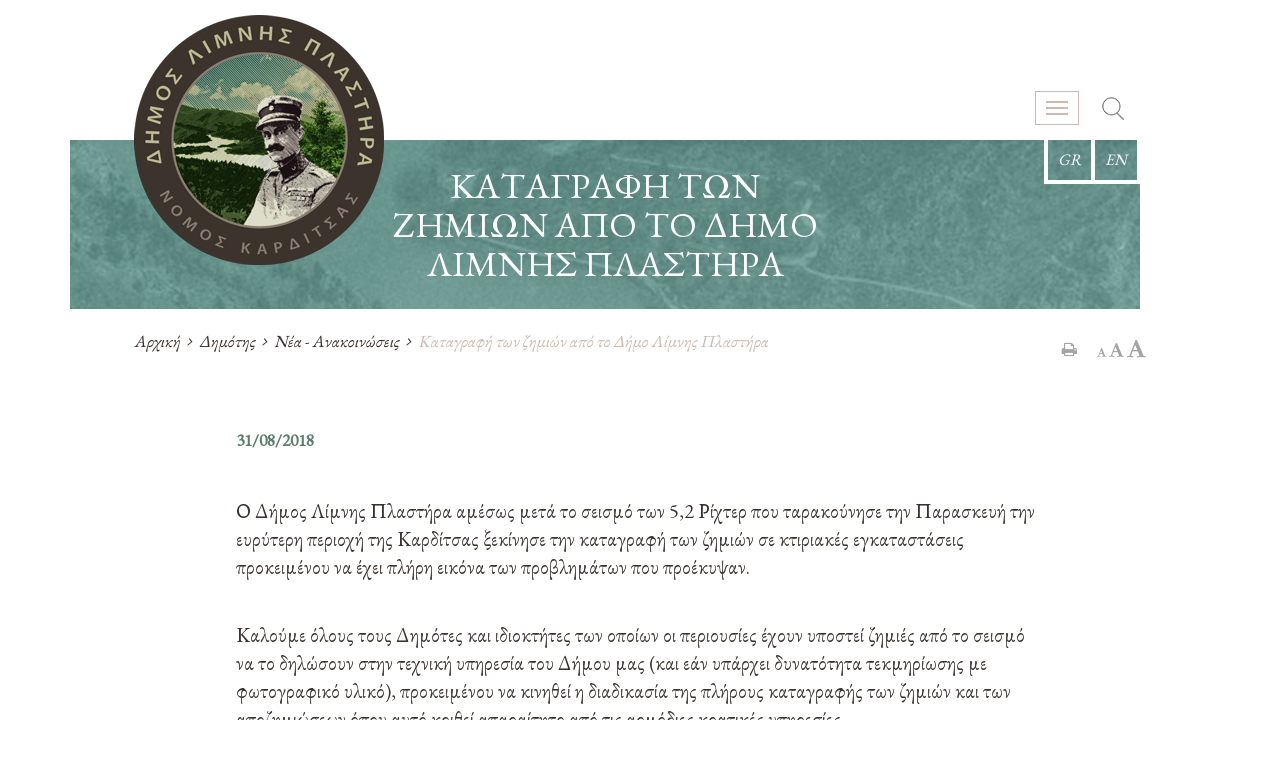

--- FILE ---
content_type: text/html; charset=UTF-8
request_url: https://plastiras-ota.gr/katagrafi-ton-zimion-apo-dimo-limnis-plastira/
body_size: 15532
content:


<!DOCTYPE html>
<html lang="el" class="no-js">
<head>
    <meta charset="UTF-8">
    <meta name="viewport" content="width=device-width, initial-scale=1, shrink-to-fit=no">
    <meta http-equiv="Cache-Control" content="no-cache, no-store, must-revalidate" />
    <meta http-equiv="Pragma" content="no-cache" />
    <meta http-equiv="Expires" content="0" />
    <link rel="profile" href="http://gmpg.org/xfn/11">
    <link rel="pingback" href="https://plastiras-ota.gr/xmlrpc.php">
	<link rel="icon" href="https://plastiras-ota.gr/wp-content/uploads/2017/08/favicon.png" type="image/x-icon" />
    
    <script>var baseUrl = "https://plastiras-ota.gr";</script>
    <!--[if lt IE 9]>
    <script src="https://plastiras-ota.gr/wp-content/themes/egritosTpl/js/html5.js"></script>
    <![endif]-->
    <script>(function(html){html.className = html.className.replace(/\bno-js\b/,'js')})(document.documentElement);</script>
<meta name='robots' content='index, follow, max-image-preview:large, max-snippet:-1, max-video-preview:-1' />
	<style>img:is([sizes="auto" i], [sizes^="auto," i]) { contain-intrinsic-size: 3000px 1500px }</style>
	<link rel="alternate" hreflang="el" href="https://plastiras-ota.gr/katagrafi-ton-zimion-apo-dimo-limnis-plastira/" />
<link rel="alternate" hreflang="x-default" href="https://plastiras-ota.gr/katagrafi-ton-zimion-apo-dimo-limnis-plastira/" />
<script id="cookieyes" type="text/javascript" src="https://cdn-cookieyes.com/client_data/f440a0f90edbcee5766da3e7/script.js"></script>
	<!-- This site is optimized with the Yoast SEO plugin v24.0 - https://yoast.com/wordpress/plugins/seo/ -->
	<title>Καταγραφή των ζημιών από το Δήμο Λίμνης Πλαστήρα | Δήμος Λίμνης Πλαστήρα</title>
	<meta name="description" content="Ο Δήμος Λίμνης Πλαστήρα αμέσως μετά το σεισμό των 5,2 Ρίχτερ που ταρακούνησε την Παρασκευή την ευρύτερη περιοχή της Καρδίτσας ξεκίνησε την καταγραφή των" />
	<link rel="canonical" href="https://plastiras-ota.gr/katagrafi-ton-zimion-apo-dimo-limnis-plastira/" />
	<meta property="og:locale" content="el_GR" />
	<meta property="og:type" content="article" />
	<meta property="og:title" content="Καταγραφή των ζημιών από το Δήμο Λίμνης Πλαστήρα | Δήμος Λίμνης Πλαστήρα" />
	<meta property="og:description" content="Ο Δήμος Λίμνης Πλαστήρα αμέσως μετά το σεισμό των 5,2 Ρίχτερ που ταρακούνησε την Παρασκευή την ευρύτερη περιοχή της Καρδίτσας ξεκίνησε την καταγραφή των" />
	<meta property="og:url" content="https://plastiras-ota.gr/katagrafi-ton-zimion-apo-dimo-limnis-plastira/" />
	<meta property="og:site_name" content="Δήμος Λίμνης Πλαστήρα" />
	<meta property="article:publisher" content="https://www.facebook.com/dlplastira/" />
	<meta property="article:published_time" content="2018-08-31T17:11:59+00:00" />
	<meta property="og:image" content="https://plastiras-ota.gr/wp-content/uploads/2017/10/plastira.jpg" />
	<meta property="og:image:width" content="800" />
	<meta property="og:image:height" content="378" />
	<meta property="og:image:type" content="image/jpeg" />
	<meta name="author" content="egrAdmin" />
	<meta name="twitter:card" content="summary_large_image" />
	<meta name="twitter:label1" content="Συντάχθηκε από" />
	<meta name="twitter:data1" content="egrAdmin" />
	<script type="application/ld+json" class="yoast-schema-graph">{"@context":"https://schema.org","@graph":[{"@type":"Article","@id":"https://plastiras-ota.gr/katagrafi-ton-zimion-apo-dimo-limnis-plastira/#article","isPartOf":{"@id":"https://plastiras-ota.gr/katagrafi-ton-zimion-apo-dimo-limnis-plastira/"},"author":{"name":"egrAdmin","@id":"https://plastiras-ota.gr/#/schema/person/4d8bda6a7cc8a3390d9fcc3727c6d2e6"},"headline":"Καταγραφή των ζημιών από το Δήμο Λίμνης Πλαστήρα","datePublished":"2018-08-31T17:11:59+00:00","dateModified":"2018-08-31T17:11:59+00:00","mainEntityOfPage":{"@id":"https://plastiras-ota.gr/katagrafi-ton-zimion-apo-dimo-limnis-plastira/"},"wordCount":6,"publisher":{"@id":"https://plastiras-ota.gr/#organization"},"articleSection":["Νέα - Ανακοινώσεις"],"inLanguage":"el"},{"@type":"WebPage","@id":"https://plastiras-ota.gr/katagrafi-ton-zimion-apo-dimo-limnis-plastira/","url":"https://plastiras-ota.gr/katagrafi-ton-zimion-apo-dimo-limnis-plastira/","name":"Καταγραφή των ζημιών από το Δήμο Λίμνης Πλαστήρα | Δήμος Λίμνης Πλαστήρα","isPartOf":{"@id":"https://plastiras-ota.gr/#website"},"datePublished":"2018-08-31T17:11:59+00:00","dateModified":"2018-08-31T17:11:59+00:00","description":"Ο Δήμος Λίμνης Πλαστήρα αμέσως μετά το σεισμό των 5,2 Ρίχτερ που ταρακούνησε την Παρασκευή την ευρύτερη περιοχή της Καρδίτσας ξεκίνησε την καταγραφή των","breadcrumb":{"@id":"https://plastiras-ota.gr/katagrafi-ton-zimion-apo-dimo-limnis-plastira/#breadcrumb"},"inLanguage":"el","potentialAction":[{"@type":"ReadAction","target":["https://plastiras-ota.gr/katagrafi-ton-zimion-apo-dimo-limnis-plastira/"]}]},{"@type":"BreadcrumbList","@id":"https://plastiras-ota.gr/katagrafi-ton-zimion-apo-dimo-limnis-plastira/#breadcrumb","itemListElement":[{"@type":"ListItem","position":1,"name":"Home","item":"https://plastiras-ota.gr/"},{"@type":"ListItem","position":2,"name":"Καταγραφή των ζημιών από το Δήμο Λίμνης Πλαστήρα"}]},{"@type":"WebSite","@id":"https://plastiras-ota.gr/#website","url":"https://plastiras-ota.gr/","name":"Δήμος Λίμνης Πλαστήρα","description":"","publisher":{"@id":"https://plastiras-ota.gr/#organization"},"potentialAction":[{"@type":"SearchAction","target":{"@type":"EntryPoint","urlTemplate":"https://plastiras-ota.gr/?s={search_term_string}"},"query-input":{"@type":"PropertyValueSpecification","valueRequired":true,"valueName":"search_term_string"}}],"inLanguage":"el"},{"@type":"Organization","@id":"https://plastiras-ota.gr/#organization","name":"Δήμος Λίμνης Πλαστήρα","url":"https://plastiras-ota.gr/","logo":{"@type":"ImageObject","inLanguage":"el","@id":"https://plastiras-ota.gr/#/schema/logo/image/","url":"https://plastiras-ota.gr/wp-content/uploads/2022/09/Lake-Plastiras-Municipality-Logo-768x768.jpg","contentUrl":"https://plastiras-ota.gr/wp-content/uploads/2022/09/Lake-Plastiras-Municipality-Logo-768x768.jpg","width":768,"height":768,"caption":"Δήμος Λίμνης Πλαστήρα"},"image":{"@id":"https://plastiras-ota.gr/#/schema/logo/image/"},"sameAs":["https://www.facebook.com/dlplastira/","https://www.instagram.com/dlplastira/","https://www.youtube.com/channel/UCE4hwn68SMa8-aMK4cizYew","https://el.wikipedia.org/wiki/Δήμος_Λίμνης_Πλαστήρα"]},{"@type":"Person","@id":"https://plastiras-ota.gr/#/schema/person/4d8bda6a7cc8a3390d9fcc3727c6d2e6","name":"egrAdmin","image":{"@type":"ImageObject","inLanguage":"el","@id":"https://plastiras-ota.gr/#/schema/person/image/","url":"https://secure.gravatar.com/avatar/68e1d4b914d56bf3cb455784f28aa6ac?s=96&d=mm&r=g","contentUrl":"https://secure.gravatar.com/avatar/68e1d4b914d56bf3cb455784f28aa6ac?s=96&d=mm&r=g","caption":"egrAdmin"},"url":"https://plastiras-ota.gr/author/egradmin/"}]}</script>
	<!-- / Yoast SEO plugin. -->


<link rel='dns-prefetch' href='//www.googletagmanager.com' />
<link rel='dns-prefetch' href='//fonts.googleapis.com' />
<link rel='stylesheet' id='wp-block-library-css' href='https://plastiras-ota.gr/wp-includes/css/dist/block-library/style.min.css?ver=b710d5d8bb2274a6f4bb50e006023010' type='text/css' media='all' />
<style id='classic-theme-styles-inline-css' type='text/css'>
/*! This file is auto-generated */
.wp-block-button__link{color:#fff;background-color:#32373c;border-radius:9999px;box-shadow:none;text-decoration:none;padding:calc(.667em + 2px) calc(1.333em + 2px);font-size:1.125em}.wp-block-file__button{background:#32373c;color:#fff;text-decoration:none}
</style>
<style id='global-styles-inline-css' type='text/css'>
:root{--wp--preset--aspect-ratio--square: 1;--wp--preset--aspect-ratio--4-3: 4/3;--wp--preset--aspect-ratio--3-4: 3/4;--wp--preset--aspect-ratio--3-2: 3/2;--wp--preset--aspect-ratio--2-3: 2/3;--wp--preset--aspect-ratio--16-9: 16/9;--wp--preset--aspect-ratio--9-16: 9/16;--wp--preset--color--black: #000000;--wp--preset--color--cyan-bluish-gray: #abb8c3;--wp--preset--color--white: #ffffff;--wp--preset--color--pale-pink: #f78da7;--wp--preset--color--vivid-red: #cf2e2e;--wp--preset--color--luminous-vivid-orange: #ff6900;--wp--preset--color--luminous-vivid-amber: #fcb900;--wp--preset--color--light-green-cyan: #7bdcb5;--wp--preset--color--vivid-green-cyan: #00d084;--wp--preset--color--pale-cyan-blue: #8ed1fc;--wp--preset--color--vivid-cyan-blue: #0693e3;--wp--preset--color--vivid-purple: #9b51e0;--wp--preset--gradient--vivid-cyan-blue-to-vivid-purple: linear-gradient(135deg,rgba(6,147,227,1) 0%,rgb(155,81,224) 100%);--wp--preset--gradient--light-green-cyan-to-vivid-green-cyan: linear-gradient(135deg,rgb(122,220,180) 0%,rgb(0,208,130) 100%);--wp--preset--gradient--luminous-vivid-amber-to-luminous-vivid-orange: linear-gradient(135deg,rgba(252,185,0,1) 0%,rgba(255,105,0,1) 100%);--wp--preset--gradient--luminous-vivid-orange-to-vivid-red: linear-gradient(135deg,rgba(255,105,0,1) 0%,rgb(207,46,46) 100%);--wp--preset--gradient--very-light-gray-to-cyan-bluish-gray: linear-gradient(135deg,rgb(238,238,238) 0%,rgb(169,184,195) 100%);--wp--preset--gradient--cool-to-warm-spectrum: linear-gradient(135deg,rgb(74,234,220) 0%,rgb(151,120,209) 20%,rgb(207,42,186) 40%,rgb(238,44,130) 60%,rgb(251,105,98) 80%,rgb(254,248,76) 100%);--wp--preset--gradient--blush-light-purple: linear-gradient(135deg,rgb(255,206,236) 0%,rgb(152,150,240) 100%);--wp--preset--gradient--blush-bordeaux: linear-gradient(135deg,rgb(254,205,165) 0%,rgb(254,45,45) 50%,rgb(107,0,62) 100%);--wp--preset--gradient--luminous-dusk: linear-gradient(135deg,rgb(255,203,112) 0%,rgb(199,81,192) 50%,rgb(65,88,208) 100%);--wp--preset--gradient--pale-ocean: linear-gradient(135deg,rgb(255,245,203) 0%,rgb(182,227,212) 50%,rgb(51,167,181) 100%);--wp--preset--gradient--electric-grass: linear-gradient(135deg,rgb(202,248,128) 0%,rgb(113,206,126) 100%);--wp--preset--gradient--midnight: linear-gradient(135deg,rgb(2,3,129) 0%,rgb(40,116,252) 100%);--wp--preset--font-size--small: 13px;--wp--preset--font-size--medium: 20px;--wp--preset--font-size--large: 36px;--wp--preset--font-size--x-large: 42px;--wp--preset--spacing--20: 0.44rem;--wp--preset--spacing--30: 0.67rem;--wp--preset--spacing--40: 1rem;--wp--preset--spacing--50: 1.5rem;--wp--preset--spacing--60: 2.25rem;--wp--preset--spacing--70: 3.38rem;--wp--preset--spacing--80: 5.06rem;--wp--preset--shadow--natural: 6px 6px 9px rgba(0, 0, 0, 0.2);--wp--preset--shadow--deep: 12px 12px 50px rgba(0, 0, 0, 0.4);--wp--preset--shadow--sharp: 6px 6px 0px rgba(0, 0, 0, 0.2);--wp--preset--shadow--outlined: 6px 6px 0px -3px rgba(255, 255, 255, 1), 6px 6px rgba(0, 0, 0, 1);--wp--preset--shadow--crisp: 6px 6px 0px rgba(0, 0, 0, 1);}:where(.is-layout-flex){gap: 0.5em;}:where(.is-layout-grid){gap: 0.5em;}body .is-layout-flex{display: flex;}.is-layout-flex{flex-wrap: wrap;align-items: center;}.is-layout-flex > :is(*, div){margin: 0;}body .is-layout-grid{display: grid;}.is-layout-grid > :is(*, div){margin: 0;}:where(.wp-block-columns.is-layout-flex){gap: 2em;}:where(.wp-block-columns.is-layout-grid){gap: 2em;}:where(.wp-block-post-template.is-layout-flex){gap: 1.25em;}:where(.wp-block-post-template.is-layout-grid){gap: 1.25em;}.has-black-color{color: var(--wp--preset--color--black) !important;}.has-cyan-bluish-gray-color{color: var(--wp--preset--color--cyan-bluish-gray) !important;}.has-white-color{color: var(--wp--preset--color--white) !important;}.has-pale-pink-color{color: var(--wp--preset--color--pale-pink) !important;}.has-vivid-red-color{color: var(--wp--preset--color--vivid-red) !important;}.has-luminous-vivid-orange-color{color: var(--wp--preset--color--luminous-vivid-orange) !important;}.has-luminous-vivid-amber-color{color: var(--wp--preset--color--luminous-vivid-amber) !important;}.has-light-green-cyan-color{color: var(--wp--preset--color--light-green-cyan) !important;}.has-vivid-green-cyan-color{color: var(--wp--preset--color--vivid-green-cyan) !important;}.has-pale-cyan-blue-color{color: var(--wp--preset--color--pale-cyan-blue) !important;}.has-vivid-cyan-blue-color{color: var(--wp--preset--color--vivid-cyan-blue) !important;}.has-vivid-purple-color{color: var(--wp--preset--color--vivid-purple) !important;}.has-black-background-color{background-color: var(--wp--preset--color--black) !important;}.has-cyan-bluish-gray-background-color{background-color: var(--wp--preset--color--cyan-bluish-gray) !important;}.has-white-background-color{background-color: var(--wp--preset--color--white) !important;}.has-pale-pink-background-color{background-color: var(--wp--preset--color--pale-pink) !important;}.has-vivid-red-background-color{background-color: var(--wp--preset--color--vivid-red) !important;}.has-luminous-vivid-orange-background-color{background-color: var(--wp--preset--color--luminous-vivid-orange) !important;}.has-luminous-vivid-amber-background-color{background-color: var(--wp--preset--color--luminous-vivid-amber) !important;}.has-light-green-cyan-background-color{background-color: var(--wp--preset--color--light-green-cyan) !important;}.has-vivid-green-cyan-background-color{background-color: var(--wp--preset--color--vivid-green-cyan) !important;}.has-pale-cyan-blue-background-color{background-color: var(--wp--preset--color--pale-cyan-blue) !important;}.has-vivid-cyan-blue-background-color{background-color: var(--wp--preset--color--vivid-cyan-blue) !important;}.has-vivid-purple-background-color{background-color: var(--wp--preset--color--vivid-purple) !important;}.has-black-border-color{border-color: var(--wp--preset--color--black) !important;}.has-cyan-bluish-gray-border-color{border-color: var(--wp--preset--color--cyan-bluish-gray) !important;}.has-white-border-color{border-color: var(--wp--preset--color--white) !important;}.has-pale-pink-border-color{border-color: var(--wp--preset--color--pale-pink) !important;}.has-vivid-red-border-color{border-color: var(--wp--preset--color--vivid-red) !important;}.has-luminous-vivid-orange-border-color{border-color: var(--wp--preset--color--luminous-vivid-orange) !important;}.has-luminous-vivid-amber-border-color{border-color: var(--wp--preset--color--luminous-vivid-amber) !important;}.has-light-green-cyan-border-color{border-color: var(--wp--preset--color--light-green-cyan) !important;}.has-vivid-green-cyan-border-color{border-color: var(--wp--preset--color--vivid-green-cyan) !important;}.has-pale-cyan-blue-border-color{border-color: var(--wp--preset--color--pale-cyan-blue) !important;}.has-vivid-cyan-blue-border-color{border-color: var(--wp--preset--color--vivid-cyan-blue) !important;}.has-vivid-purple-border-color{border-color: var(--wp--preset--color--vivid-purple) !important;}.has-vivid-cyan-blue-to-vivid-purple-gradient-background{background: var(--wp--preset--gradient--vivid-cyan-blue-to-vivid-purple) !important;}.has-light-green-cyan-to-vivid-green-cyan-gradient-background{background: var(--wp--preset--gradient--light-green-cyan-to-vivid-green-cyan) !important;}.has-luminous-vivid-amber-to-luminous-vivid-orange-gradient-background{background: var(--wp--preset--gradient--luminous-vivid-amber-to-luminous-vivid-orange) !important;}.has-luminous-vivid-orange-to-vivid-red-gradient-background{background: var(--wp--preset--gradient--luminous-vivid-orange-to-vivid-red) !important;}.has-very-light-gray-to-cyan-bluish-gray-gradient-background{background: var(--wp--preset--gradient--very-light-gray-to-cyan-bluish-gray) !important;}.has-cool-to-warm-spectrum-gradient-background{background: var(--wp--preset--gradient--cool-to-warm-spectrum) !important;}.has-blush-light-purple-gradient-background{background: var(--wp--preset--gradient--blush-light-purple) !important;}.has-blush-bordeaux-gradient-background{background: var(--wp--preset--gradient--blush-bordeaux) !important;}.has-luminous-dusk-gradient-background{background: var(--wp--preset--gradient--luminous-dusk) !important;}.has-pale-ocean-gradient-background{background: var(--wp--preset--gradient--pale-ocean) !important;}.has-electric-grass-gradient-background{background: var(--wp--preset--gradient--electric-grass) !important;}.has-midnight-gradient-background{background: var(--wp--preset--gradient--midnight) !important;}.has-small-font-size{font-size: var(--wp--preset--font-size--small) !important;}.has-medium-font-size{font-size: var(--wp--preset--font-size--medium) !important;}.has-large-font-size{font-size: var(--wp--preset--font-size--large) !important;}.has-x-large-font-size{font-size: var(--wp--preset--font-size--x-large) !important;}
:where(.wp-block-post-template.is-layout-flex){gap: 1.25em;}:where(.wp-block-post-template.is-layout-grid){gap: 1.25em;}
:where(.wp-block-columns.is-layout-flex){gap: 2em;}:where(.wp-block-columns.is-layout-grid){gap: 2em;}
:root :where(.wp-block-pullquote){font-size: 1.5em;line-height: 1.6;}
</style>
<link rel='stylesheet' id='contact-form-7-css' href='https://plastiras-ota.gr/wp-content/plugins/contact-form-7/includes/css/styles.css?ver=6.0.1' type='text/css' media='all' />
<link rel='stylesheet' id='wbg-selectize-css' href='https://plastiras-ota.gr/wp-content/plugins/wp-books-gallery/assets/css/selectize.bootstrap3.min.css?ver=4.6.8' type='text/css' media='' />
<link rel='stylesheet' id='wbg-font-awesome-css' href='https://plastiras-ota.gr/wp-content/plugins/wp-books-gallery/assets/css/fontawesome/css/all.min.css?ver=4.6.8' type='text/css' media='' />
<link rel='stylesheet' id='wbg-front-css' href='https://plastiras-ota.gr/wp-content/plugins/wp-books-gallery/assets/css/wbg-front.css?ver=4.6.8' type='text/css' media='' />
<link rel='stylesheet' id='yop-public-css' href='https://plastiras-ota.gr/wp-content/plugins/yop-poll/public/assets/css/yop-poll-public-6.5.35.css?ver=b710d5d8bb2274a6f4bb50e006023010' type='text/css' media='all' />
<link rel='stylesheet' id='style-all.min-css' href='https://plastiras-ota.gr/wp-content/themes/egritosTpl/css/style-all.min.css?v&#038;ver=b710d5d8bb2274a6f4bb50e006023010' type='text/css' media='all' />
<link rel='stylesheet' id='wpb-google-fonts-css' href='https://fonts.googleapis.com/css?family=EB+Garamond&#038;display=swap&#038;ver=b710d5d8bb2274a6f4bb50e006023010' type='text/css' media='all' />
<link rel='stylesheet' id='tablepress-default-css' href='https://plastiras-ota.gr/wp-content/plugins/tablepress/css/build/default.css?ver=3.0.1' type='text/css' media='all' />
<script type="text/javascript" src="https://plastiras-ota.gr/wp-includes/js/jquery/jquery.min.js?ver=3.7.1" id="jquery-core-js"></script>
<script type="text/javascript" src="https://plastiras-ota.gr/wp-includes/js/jquery/jquery-migrate.min.js?ver=3.4.1" id="jquery-migrate-js"></script>
<script type="text/javascript" id="yop-public-js-extra">
/* <![CDATA[ */
var objectL10n = {"yopPollParams":{"urlParams":{"ajax":"https:\/\/plastiras-ota.gr\/wp-admin\/admin-ajax.php","wpLogin":"https:\/\/plastiras-ota.gr\/pl4st1rasl0gin\/?redirect_to=https%3A%2F%2Fplastiras-ota.gr%2Fwp-admin%2Fadmin-ajax.php%3Faction%3Dyop_poll_record_wordpress_vote"},"apiParams":{"reCaptcha":{"siteKey":""},"reCaptchaV2Invisible":{"siteKey":""},"reCaptchaV3":{"siteKey":""},"hCaptcha":{"siteKey":""}},"captchaParams":{"imgPath":"https:\/\/plastiras-ota.gr\/wp-content\/plugins\/yop-poll\/public\/assets\/img\/","url":"https:\/\/plastiras-ota.gr\/wp-content\/plugins\/yop-poll\/app.php","accessibilityAlt":"Sound icon","accessibilityTitle":"Accessibility option: listen to a question and answer it!","accessibilityDescription":"Type below the <strong>answer<\/strong> to what you hear. Numbers or words:","explanation":"Click or touch the <strong>ANSWER<\/strong>","refreshAlt":"Refresh\/reload icon","refreshTitle":"Refresh\/reload: get new images and accessibility option!"},"voteParams":{"invalidPoll":"Invalid Poll","noAnswersSelected":"No answer selected","minAnswersRequired":"At least {min_answers_allowed} answer(s) required","maxAnswersRequired":"A max of {max_answers_allowed} answer(s) accepted","noAnswerForOther":"No other answer entered","noValueForCustomField":"{custom_field_name} is required","tooManyCharsForCustomField":"Text for {custom_field_name} is too long","consentNotChecked":"You must agree to our terms and conditions","noCaptchaSelected":"Captcha is required","thankYou":"Thank you for your vote"},"resultsParams":{"singleVote":"vote","multipleVotes":"votes","singleAnswer":"answer","multipleAnswers":"answers"}}};
/* ]]> */
</script>
<script type="text/javascript" src="https://plastiras-ota.gr/wp-content/plugins/yop-poll/public/assets/js/yop-poll-public-6.5.35.min.js?ver=b710d5d8bb2274a6f4bb50e006023010" id="yop-public-js"></script>
<script type="text/javascript" src="https://plastiras-ota.gr/wp-content/themes/egritosTpl/js/jquery-2.1.4.min.js?ver=2.1.4" id="jquery-2.1.4.min-js"></script>
<script type="text/javascript" src="https://plastiras-ota.gr/wp-content/themes/egritosTpl/js/egritos-all.js" id="egritos-all-js"></script>

<!-- Google tag (gtag.js) snippet added by Site Kit -->
<!-- Google Analytics snippet added by Site Kit -->
<script type="text/javascript" src="https://www.googletagmanager.com/gtag/js?id=GT-PL95XB3" id="google_gtagjs-js" async></script>
<script type="text/javascript" id="google_gtagjs-js-after">
/* <![CDATA[ */
window.dataLayer = window.dataLayer || [];function gtag(){dataLayer.push(arguments);}
gtag("set","linker",{"domains":["plastiras-ota.gr"]});
gtag("js", new Date());
gtag("set", "developer_id.dZTNiMT", true);
gtag("config", "GT-PL95XB3");
/* ]]> */
</script>
<link rel="https://api.w.org/" href="https://plastiras-ota.gr/wp-json/" /><link rel="alternate" title="JSON" type="application/json" href="https://plastiras-ota.gr/wp-json/wp/v2/posts/7054" /><link rel="EditURI" type="application/rsd+xml" title="RSD" href="https://plastiras-ota.gr/xmlrpc.php?rsd" />

<link rel='shortlink' href='https://plastiras-ota.gr/?p=7054' />
<link rel="alternate" title="oEmbed (JSON)" type="application/json+oembed" href="https://plastiras-ota.gr/wp-json/oembed/1.0/embed?url=https%3A%2F%2Fplastiras-ota.gr%2Fkatagrafi-ton-zimion-apo-dimo-limnis-plastira%2F" />
<link rel="alternate" title="oEmbed (XML)" type="text/xml+oembed" href="https://plastiras-ota.gr/wp-json/oembed/1.0/embed?url=https%3A%2F%2Fplastiras-ota.gr%2Fkatagrafi-ton-zimion-apo-dimo-limnis-plastira%2F&#038;format=xml" />
<meta name="generator" content="WPML ver:4.6.8 stt:1,13;" />
<meta name="generator" content="Site Kit by Google 1.170.0" /><link rel="icon" href="https://plastiras-ota.gr/wp-content/uploads/2022/10/cropped-Lake-Plastiras-Municipality-Logo_512x512-1-32x32.png" sizes="32x32" />
<link rel="icon" href="https://plastiras-ota.gr/wp-content/uploads/2022/10/cropped-Lake-Plastiras-Municipality-Logo_512x512-1-192x192.png" sizes="192x192" />
<link rel="apple-touch-icon" href="https://plastiras-ota.gr/wp-content/uploads/2022/10/cropped-Lake-Plastiras-Municipality-Logo_512x512-1-180x180.png" />
<meta name="msapplication-TileImage" content="https://plastiras-ota.gr/wp-content/uploads/2022/10/cropped-Lake-Plastiras-Municipality-Logo_512x512-1-270x270.png" />
	
	
	<!--<script src="/finance/js/libs/oidc-client.min.js"></script>
	<script src="/finance/js/egritos.finance.configuration.js"></script>-->
</head>


<body class="post-template-default single single-post postid-7054 single-format-standard el ">
                            <!-- Show header original only in episkeptes and stuff -->
        <header class="header clearfix">
                    <div class="headerRow">                             
                <div class="menuCont">
                    <nav class="navbar navbar-default">
                        <div class="container-fluid">
                            <div class="navbar-header">
                                <button type="button" class="navbar-toggle" data-toggle="collapse" data-target="#mainMenu">
                                    <span class="icon-bar"></span>
                                    <span class="icon-bar"></span>
                                    <span class="icon-bar"></span> 
                                </button>
                            </div>
                            <div class="collapse navbar-collapse" id="mainMenu">
                                <ul id="menu-main-menu" class="main-menu nav navbar-nav"><li id="menu-item-7" class="menu-item menu-item-type-custom menu-item-object-custom menu-item-has-children menu-item-7 dropdown"><a title="Ο Δήμος" href="#" data-toggle="dropdown" class="dropdown-toggle">Ο Δήμος <span class="caret"></span></a>
<ul role="menu" class=" dropdown-menu">
	<li id="menu-item-323" class="menu-item menu-item-type-post_type menu-item-object-page menu-item-323"><a title="Γενικά" href="https://plastiras-ota.gr/o-dimos/genika/">Γενικά</a></li>
	<li id="menu-item-18" class="menu-item menu-item-type-custom menu-item-object-custom menu-item-has-children menu-item-18 dropdown"><a title="Δημοτική Αρχή" href="#">Δημοτική Αρχή</a>
	<ul role="menu" class=" dropdown-menu">
		<li id="menu-item-324" class="menu-item menu-item-type-post_type menu-item-object-page menu-item-324"><a title="Δήμαρχος" href="https://plastiras-ota.gr/o-dimos/dimarchos/">Δήμαρχος</a></li>
		<li id="menu-item-325" class="menu-item menu-item-type-taxonomy menu-item-object-cat-person menu-item-325"><a title="Αντιδήμαρχοι" href="https://plastiras-ota.gr/cat-person/antidimarchi/">Αντιδήμαρχοι</a></li>
		<li id="menu-item-1393" class="menu-item menu-item-type-post_type menu-item-object-page menu-item-1393"><a title="Δημοτικό Συμβούλιο" href="https://plastiras-ota.gr/o-dimos/dimotiko-symvoulio/">Δημοτικό Συμβούλιο</a></li>
		<li id="menu-item-1394" class="menu-item menu-item-type-post_type menu-item-object-page menu-item-1394"><a title="Δημοτική Επιτροπή" href="https://plastiras-ota.gr/o-dimos/epitropes-ektelestiki-ke-ikonomiki/">Δημοτική Επιτροπή</a></li>
		<li id="menu-item-1395" class="menu-item menu-item-type-post_type menu-item-object-page menu-item-1395"><a title="Τοπικά Συμβούλια, Εκπρόσωποι" href="https://plastiras-ota.gr/o-dimos/topika-symvoulia-ekprosopi/">Τοπικά Συμβούλια, Εκπρόσωποι</a></li>
	</ul>
</li>
	<li id="menu-item-19" class="menu-item menu-item-type-custom menu-item-object-custom menu-item-has-children menu-item-19 dropdown"><a title="Δημοτικές Ενότητες" href="#">Δημοτικές Ενότητες</a>
	<ul role="menu" class=" dropdown-menu">
		<li id="menu-item-326" class="menu-item menu-item-type-post_type menu-item-object-page menu-item-326"><a title="Δημοτική Ενότητα Πλαστήρα" href="https://plastiras-ota.gr/o-dimos/dimotiki-enotita-plastira/">Δημοτική Ενότητα Πλαστήρα</a></li>
		<li id="menu-item-327" class="menu-item menu-item-type-post_type menu-item-object-page menu-item-327"><a title="Δημοτική Ενότητα Νεβρόπολης Αγράφων" href="https://plastiras-ota.gr/o-dimos/dimotiki-enotita-nevropolis-agrafon/">Δημοτική Ενότητα Νεβρόπολης Αγράφων</a></li>
	</ul>
</li>
	<li id="menu-item-20" class="menu-item menu-item-type-custom menu-item-object-custom menu-item-20"><a title="Υπηρεσίες" href="/service/">Υπηρεσίες</a></li>
	<li id="menu-item-13155" class="menu-item menu-item-type-post_type menu-item-object-page menu-item-13155"><a title="Κέντρο Κοινότητας" href="https://plastiras-ota.gr/kentro-kinotitas/">Κέντρο Κοινότητας</a></li>
	<li id="menu-item-7837" class="menu-item menu-item-type-custom menu-item-object-custom menu-item-has-children menu-item-7837 dropdown"><a title="Διάλογος" href="#">Διάλογος</a>
	<ul role="menu" class=" dropdown-menu">
		<li id="menu-item-7832" class="menu-item menu-item-type-post_type_archive menu-item-object-debate menu-item-7832"><a title="Διαβουλεύσεις" href="https://plastiras-ota.gr/debate/">Διαβουλεύσεις</a></li>
		<li id="menu-item-7836" class="menu-item menu-item-type-post_type menu-item-object-page menu-item-7836"><a title="Δημοσκοπήσεις" href="https://plastiras-ota.gr/polls-archive/">Δημοσκοπήσεις</a></li>
	</ul>
</li>
	<li id="menu-item-913" class="menu-item menu-item-type-post_type_archive menu-item-object-lentity menu-item-913"><a title="Νομικά Πρόσωπα" href="https://plastiras-ota.gr/lentity/">Νομικά Πρόσωπα</a></li>
	<li id="menu-item-551" class="menu-item menu-item-type-custom menu-item-object-custom menu-item-551"><a title="Αποφάσεις" href="/decision/">Αποφάσεις</a></li>
</ul>
</li>
<li id="menu-item-8" class="menu-item menu-item-type-custom menu-item-object-custom menu-item-has-children menu-item-8 dropdown"><a title="Η Λίμνη" href="#" data-toggle="dropdown" class="dropdown-toggle">Η Λίμνη <span class="caret"></span></a>
<ul role="menu" class=" dropdown-menu">
	<li id="menu-item-328" class="menu-item menu-item-type-post_type menu-item-object-page menu-item-328"><a title="Γενικά" href="https://plastiras-ota.gr/i-limni/genika-2/">Γενικά</a></li>
	<li id="menu-item-329" class="menu-item menu-item-type-post_type menu-item-object-page menu-item-329"><a title="Φυσικό Περιβάλλον" href="https://plastiras-ota.gr/i-limni/fysiko-perivallon/">Φυσικό Περιβάλλον</a></li>
	<li id="menu-item-330" class="menu-item menu-item-type-post_type menu-item-object-page menu-item-330"><a title="Η Ιστορία της Λίμνης" href="https://plastiras-ota.gr/i-limni/istoria-tis-limnis/">Η Ιστορία της Λίμνης</a></li>
</ul>
</li>
<li id="menu-item-9" class="menu-item menu-item-type-custom menu-item-object-custom menu-item-has-children menu-item-9 dropdown"><a title="Πολιτισμός" href="#" data-toggle="dropdown" class="dropdown-toggle">Πολιτισμός <span class="caret"></span></a>
<ul role="menu" class=" dropdown-menu">
	<li id="menu-item-331" class="menu-item menu-item-type-custom menu-item-object-custom menu-item-has-children menu-item-331 dropdown"><a title="Ιστορικά Δεδομένα" href="#">Ιστορικά Δεδομένα</a>
	<ul role="menu" class=" dropdown-menu">
		<li id="menu-item-467" class="menu-item menu-item-type-post_type menu-item-object-page menu-item-467"><a title="Δόλοπες – Άγραφα έως σήμερα" href="https://plastiras-ota.gr/politismos/istorika-dedomena/dolopes-agrafa-eos-simera/">Δόλοπες – Άγραφα έως σήμερα</a></li>
		<li id="menu-item-469" class="menu-item menu-item-type-post_type menu-item-object-page menu-item-469"><a title="Συνθήκη Ταμασίου (10 Μαΐου 1525)" href="https://plastiras-ota.gr/politismos/istorika-dedomena/synthiki-tamasiou-10-maiou-1525/">Συνθήκη Ταμασίου (10 Μαΐου 1525)</a></li>
		<li id="menu-item-470" class="menu-item menu-item-type-post_type menu-item-object-page menu-item-470"><a title="Το Αντάρτικο Αεροδρόμιο" href="https://plastiras-ota.gr/politismos/istorika-dedomena/to-antartiko-aerodromio/">Το Αντάρτικο Αεροδρόμιο</a></li>
		<li id="menu-item-468" class="menu-item menu-item-type-post_type menu-item-object-page menu-item-468"><a title="Νεβρόπολη" href="https://plastiras-ota.gr/politismos/istorika-dedomena/nevropoli/">Νεβρόπολη</a></li>
	</ul>
</li>
	<li id="menu-item-471" class="menu-item menu-item-type-custom menu-item-object-custom menu-item-has-children menu-item-471 dropdown"><a title="Σημαντικές Προσωπικότητες" href="#">Σημαντικές Προσωπικότητες</a>
	<ul role="menu" class=" dropdown-menu">
		<li id="menu-item-473" class="menu-item menu-item-type-post_type menu-item-object-page menu-item-473"><a title="Νικόλαος Πλαστήρας" href="https://plastiras-ota.gr/politismos/simantikes-prosopikotites/nikolaos-plastiras/">Νικόλαος Πλαστήρας</a></li>
		<li id="menu-item-474" class="menu-item menu-item-type-post_type menu-item-object-page menu-item-474"><a title="Ο Άγιος Σεραφείμ" href="https://plastiras-ota.gr/politismos/simantikes-prosopikotites/o-agios-serafim/">Ο Άγιος Σεραφείμ</a></li>
		<li id="menu-item-465" class="menu-item menu-item-type-post_type menu-item-object-page menu-item-465"><a title="Αντώνης Σαμαράκης" href="https://plastiras-ota.gr/politismos/simantikes-prosopikotites/antonis-samarakis/">Αντώνης Σαμαράκης</a></li>
		<li id="menu-item-472" class="menu-item menu-item-type-post_type menu-item-object-page menu-item-472"><a title="Δημήτρης Γιολδάσης" href="https://plastiras-ota.gr/politismos/simantikes-prosopikotites/dimitris-gioldasis/">Δημήτρης Γιολδάσης</a></li>
	</ul>
</li>
	<li id="menu-item-334" class="menu-item menu-item-type-post_type menu-item-object-page menu-item-334"><a title="Έθιμα" href="https://plastiras-ota.gr/politismos/ethima/">Έθιμα</a></li>
	<li id="menu-item-1342" class="menu-item menu-item-type-post_type_archive menu-item-object-event menu-item-1342"><a title="Εκδηλώσεις" href="https://plastiras-ota.gr/event/">Εκδηλώσεις</a></li>
</ul>
</li>
<li id="menu-item-10" class="menu-item menu-item-type-custom menu-item-object-custom menu-item-has-children menu-item-10 dropdown"><a title="Τουρισμός" href="#" data-toggle="dropdown" class="dropdown-toggle">Τουρισμός <span class="caret"></span></a>
<ul role="menu" class=" dropdown-menu">
	<li id="menu-item-765" class="menu-item menu-item-type-taxonomy menu-item-object-cat-building menu-item-765"><a title="Αξιοθέατα" href="https://plastiras-ota.gr/cat-building/axiotheata/">Αξιοθέατα</a></li>
	<li id="menu-item-766" class="menu-item menu-item-type-taxonomy menu-item-object-cat-building menu-item-766"><a title="Αρχαιολογικοί Χώροι" href="https://plastiras-ota.gr/cat-building/archeologikoi-xoroi/">Αρχαιολογικοί Χώροι</a></li>
	<li id="menu-item-767" class="menu-item menu-item-type-taxonomy menu-item-object-cat-building menu-item-767"><a title="Διαμονή" href="https://plastiras-ota.gr/cat-building/diamoni/">Διαμονή</a></li>
	<li id="menu-item-768" class="menu-item menu-item-type-taxonomy menu-item-object-cat-building menu-item-768"><a title="Διατροφή" href="https://plastiras-ota.gr/cat-building/diatrofi/">Διατροφή</a></li>
	<li id="menu-item-769" class="menu-item menu-item-type-taxonomy menu-item-object-cat-building menu-item-769"><a title="Δραστηριότητες" href="https://plastiras-ota.gr/cat-building/drastiriotites/">Δραστηριότητες</a></li>
	<li id="menu-item-770" class="menu-item menu-item-type-taxonomy menu-item-object-cat-building menu-item-770"><a title="Μοναστήρια - Εκκλησίες" href="https://plastiras-ota.gr/cat-building/monastiria-ekklisies/">Μοναστήρια &#8211; Εκκλησίες</a></li>
	<li id="menu-item-771" class="menu-item menu-item-type-taxonomy menu-item-object-cat-building menu-item-771"><a title="Μουσεία - Λαογραφικές Αίθουσες" href="https://plastiras-ota.gr/cat-building/mouseia-laografikes-aithouses/">Μουσεία &#8211; Λαογραφικές Αίθουσες</a></li>
	<li id="menu-item-6058" class="menu-item menu-item-type-taxonomy menu-item-object-cat-building menu-item-6058"><a title="Φαρμακεία" href="https://plastiras-ota.gr/cat-building/farmakeia/">Φαρμακεία</a></li>
</ul>
</li>
<li id="menu-item-10510" class="menu-item menu-item-type-custom menu-item-object-custom menu-item-has-children menu-item-10510 dropdown"><a title="Ψηφιακή Βιβλιοθήκη" href="#" data-toggle="dropdown" class="dropdown-toggle">Ψηφιακή Βιβλιοθήκη <span class="caret"></span></a>
<ul role="menu" class=" dropdown-menu">
	<li id="menu-item-10539" class="menu-item menu-item-type-custom menu-item-object-custom menu-item-10539"><a title="Ιστόρηση" href="https://plastiras-ota.gr/digital-books-museum/?wbg_category_s=Ιστόρηση">Ιστόρηση</a></li>
	<li id="menu-item-10535" class="menu-item menu-item-type-custom menu-item-object-custom menu-item-has-children menu-item-10535 dropdown"><a title="Βιβλιοθήκη" href="https://plastiras-ota.gr/digital-books-museum/?wbg_category_s=Βιβλιοθήκη">Βιβλιοθήκη</a>
	<ul role="menu" class=" dropdown-menu">
		<li id="menu-item-10550" class="menu-item menu-item-type-custom menu-item-object-custom menu-item-10550"><a title="Γενική Βιβλιοθήκη" href="https://plastiras-ota.gr/book-category/geniki-vivliothiki">Γενική Βιβλιοθήκη</a></li>
		<li id="menu-item-10537" class="menu-item menu-item-type-custom menu-item-object-custom menu-item-10537"><a title="Βιβλία Δήμου" href="https://plastiras-ota.gr/digital-books-museum/?wbg_category_s=Βιβλία+Δήμου">Βιβλία Δήμου</a></li>
		<li id="menu-item-10538" class="menu-item menu-item-type-custom menu-item-object-custom menu-item-10538"><a title="Πρακτικά Δήμου" href="https://plastiras-ota.gr/digital-books-museum/?wbg_category_s=Πρακτικά+Δήμου">Πρακτικά Δήμου</a></li>
	</ul>
</li>
	<li id="menu-item-10534" class="menu-item menu-item-type-custom menu-item-object-custom menu-item-has-children menu-item-10534 dropdown"><a title="Έντυπα - Εφημερίδες" href="https://plastiras-ota.gr/digital-books-museum/?wbg_category_s=Έντυπα">Έντυπα &#8211; Εφημερίδες</a>
	<ul role="menu" class=" dropdown-menu">
		<li id="menu-item-10540" class="menu-item menu-item-type-custom menu-item-object-custom menu-item-has-children menu-item-10540 dropdown"><a title="Βουνεσιώτικη Φωνή" href="https://plastiras-ota.gr/digital-books-museum/?wbg_category_s=Βουνεσιώτικη+Φωνή">Βουνεσιώτικη Φωνή</a>
		<ul role="menu" class=" dropdown-menu">
			<li id="menu-item-16367" class="menu-item menu-item-type-custom menu-item-object-custom menu-item-16367"><a title="Φύλλα 1 έως 20" href="https://plastiras-ota.gr/book-category/vounesiotiki-filla_1-20">Φύλλα 1 έως 20</a></li>
			<li id="menu-item-16368" class="menu-item menu-item-type-custom menu-item-object-custom menu-item-16368"><a title="Φύλλα 21 έως 40" href="https://plastiras-ota.gr/book-category/vounesiotiki-filla_21-40">Φύλλα 21 έως 40</a></li>
			<li id="menu-item-16369" class="menu-item menu-item-type-custom menu-item-object-custom menu-item-16369"><a title="Φύλλα 41 έως 49" href="https://plastiras-ota.gr/book-category/vounesiotiki-filla_41-49">Φύλλα 41 έως 49</a></li>
		</ul>
</li>
		<li id="menu-item-16667" class="menu-item menu-item-type-post_type menu-item-object-page menu-item-16667"><a title="Μορφοβουνιώτικη Φωνή" href="https://plastiras-ota.gr/morfovouniotiki-foni-fylla-efimeridas/">Μορφοβουνιώτικη Φωνή</a></li>
		<li id="menu-item-10542" class="menu-item menu-item-type-custom menu-item-object-custom menu-item-10542"><a title="Μέγδοβας Νεοχωρίου" href="https://plastiras-ota.gr/megdovas-fylla-efimeridas">Μέγδοβας Νεοχωρίου</a></li>
		<li id="menu-item-12676" class="menu-item menu-item-type-custom menu-item-object-custom menu-item-12676"><a title="Νεβρόπολη Μεσενικόλα" href="https://plastiras-ota.gr/nevropoli-fylla-efim/">Νεβρόπολη Μεσενικόλα</a></li>
		<li id="menu-item-10545" class="menu-item menu-item-type-custom menu-item-object-custom menu-item-10545"><a title="Η Κερασιά μας" href="https://plastiras-ota.gr/digital-books-museum/?wbg_category_s=H+Κερασιά+μας">Η Κερασιά μας</a></li>
		<li id="menu-item-10543" class="menu-item menu-item-type-custom menu-item-object-custom menu-item-10543"><a title="Η Φωνή του Λαμπερού" href="https://plastiras-ota.gr/digital-books-museum/?wbg_category_s=Η+Φωνή+του+Λαμπερού">Η Φωνή του Λαμπερού</a></li>
		<li id="menu-item-15687" class="menu-item menu-item-type-post_type menu-item-object-page menu-item-15687"><a title="Η Φωνή της Φυλακτής" href="https://plastiras-ota.gr/i-foni-tis-fylaktis-fylla-efimeridas/">Η Φωνή της Φυλακτής</a></li>
		<li id="menu-item-10546" class="menu-item menu-item-type-custom menu-item-object-custom menu-item-has-children menu-item-10546 dropdown"><a title="Νέα Φωνή Φυλακτής" href="https://plastiras-ota.gr/digital-books-museum/?wbg_category_s=Νέα+Φωνή+Φυλακτής">Νέα Φωνή Φυλακτής</a>
		<ul role="menu" class=" dropdown-menu">
			<li id="menu-item-15414" class="menu-item menu-item-type-custom menu-item-object-custom menu-item-15414"><a title="Φύλλα 1 έως 20" href="https://plastiras-ota.gr/book-category/nea-foni-fylaktis-filla_1-20">Φύλλα 1 έως 20</a></li>
			<li id="menu-item-15506" class="menu-item menu-item-type-custom menu-item-object-custom menu-item-15506"><a title="Φύλλα 21 έως 30" href="https://plastiras-ota.gr/book-category/nea-foni-fylaktis-filla_21-30">Φύλλα 21 έως 30</a></li>
		</ul>
</li>
		<li id="menu-item-10697" class="menu-item menu-item-type-custom menu-item-object-custom menu-item-10697"><a title="Συνάντηση Ποιητών" href="https://plastiras-ota.gr/digital-books-museum/?wbg_category_s=Συνάντηση+Ποιητών+στη+Λίμνη+Πλαστήρα">Συνάντηση Ποιητών</a></li>
	</ul>
</li>
	<li id="menu-item-10536" class="menu-item menu-item-type-custom menu-item-object-custom menu-item-has-children menu-item-10536 dropdown"><a title="Αρχειακό Υλικό" href="https://plastiras-ota.gr/digital-books-museum/?wbg_category_s=Αρχειακό+Υλικό">Αρχειακό Υλικό</a>
	<ul role="menu" class=" dropdown-menu">
		<li id="menu-item-10547" class="menu-item menu-item-type-custom menu-item-object-custom menu-item-10547"><a title="Αρχείο Π. Νάνου" href="https://plastiras-ota.gr/digital-books-museum/?wbg_category_s=Αρχείο+Π.+Νάνου">Αρχείο Π. Νάνου</a></li>
		<li id="menu-item-14770" class="menu-item menu-item-type-post_type menu-item-object-page menu-item-14770"><a title="Βιβλιοθήκη Ν. Βαρδιάμπαση" href="https://plastiras-ota.gr/digital-books-museum/vivliothiki-n-vardiabasi/">Βιβλιοθήκη Ν. Βαρδιάμπαση</a></li>
		<li id="menu-item-10549" class="menu-item menu-item-type-custom menu-item-object-custom menu-item-10549"><a title="Βιβλιοθήκη Β. Παπαδάκη" href="https://plastiras-ota.gr/digital-books-museum/?wbg_category_s=Βιβλιοθήκη+Β.+Παπαδάκη">Βιβλιοθήκη Β. Παπαδάκη</a></li>
		<li id="menu-item-14797" class="menu-item menu-item-type-post_type menu-item-object-page menu-item-14797"><a title="Βιβλιοθήκη Οικογένειας Γ. Ελευθερίου" href="https://plastiras-ota.gr/digital-books-museum/vivliothiki-oikogeneias-g-eleftheriou/">Βιβλιοθήκη Οικογένειας Γ. Ελευθερίου</a></li>
		<li id="menu-item-14738" class="menu-item menu-item-type-post_type menu-item-object-page menu-item-14738"><a title="Βιβλιοθήκη Ι. Γακιόπουλου" href="https://plastiras-ota.gr/digital-books-museum/vivliothiki-i-gakiopoulou/">Βιβλιοθήκη Ι. Γακιόπουλου</a></li>
	</ul>
</li>
	<li id="menu-item-14343" class="menu-item menu-item-type-custom menu-item-object-custom menu-item-has-children menu-item-14343 dropdown"><a title="Βίντεο - Παρουσιάσεις" href="#">Βίντεο &#8211; Παρουσιάσεις</a>
	<ul role="menu" class=" dropdown-menu">
		<li id="menu-item-14344" class="menu-item menu-item-type-custom menu-item-object-custom menu-item-14344"><a title="Αφιέρωμα εκπομπής ¨Από Τόπο σε Τόπο¨" href="https://www.youtube.com/watch?v=2jAtsYSBfLE&#038;t=2s">Αφιέρωμα εκπομπής ¨Από Τόπο σε Τόπο¨</a></li>
	</ul>
</li>
</ul>
</li>
<li id="menu-item-11" class="menu-item menu-item-type-custom menu-item-object-custom menu-item-has-children menu-item-11 dropdown"><a title="Τα Νέα μας" href="#" data-toggle="dropdown" class="dropdown-toggle">Τα Νέα μας <span class="caret"></span></a>
<ul role="menu" class=" dropdown-menu">
	<li id="menu-item-548" class="menu-item menu-item-type-taxonomy menu-item-object-category current-post-ancestor current-menu-parent current-post-parent menu-item-548"><a title="Νέα - Ανακοινώσεις" href="https://plastiras-ota.gr/category/nea-anakinoseis/">Νέα &#8211; Ανακοινώσεις</a></li>
	<li id="menu-item-549" class="menu-item menu-item-type-taxonomy menu-item-object-category menu-item-549"><a title="Προκηρύξεις - Διαγωνισμοί" href="https://plastiras-ota.gr/category/prokirixeis-diagonismoi/">Προκηρύξεις &#8211; Διαγωνισμοί</a></li>
	<li id="menu-item-550" class="menu-item menu-item-type-taxonomy menu-item-object-category menu-item-550"><a title="Προσκλήσεις" href="https://plastiras-ota.gr/category/proskliseis/">Προσκλήσεις</a></li>
</ul>
</li>
<li id="menu-item-11125" class="menu-item menu-item-type-custom menu-item-object-custom menu-item-11125"><a title="🔴 Live Κάμερα" target="_blank" href="https://youtube.com/live/ToGLdZw9Y3o">🔴 Live Κάμερα</a></li>
<li id="menu-item-547" class="menu-item menu-item-type-post_type menu-item-object-page menu-item-547"><a title="Επικοινωνία" href="https://plastiras-ota.gr/epikinonia/">Επικοινωνία</a></li>
<li id="menu-item-14660" class="menu-item menu-item-type-custom menu-item-object-custom menu-item-has-children menu-item-14660 dropdown"><a title="Σχετικά" href="#" data-toggle="dropdown" class="dropdown-toggle">Σχετικά <span class="caret"></span></a>
<ul role="menu" class=" dropdown-menu">
	<li id="menu-item-14666" class="menu-item menu-item-type-post_type menu-item-object-page menu-item-14666"><a title="Όροι Χρήσης Ιστοσελίδας" href="https://plastiras-ota.gr/oroi-chrisis-istoselidas/">Όροι Χρήσης Ιστοσελίδας</a></li>
	<li id="menu-item-14667" class="menu-item menu-item-type-post_type menu-item-object-page menu-item-14667"><a title="Πολιτική Προστασίας Προσωπικών Δεδομένων" href="https://plastiras-ota.gr/politiki-prostasias-prosopikon-dedomenon/">Πολιτική Προστασίας Προσωπικών Δεδομένων</a></li>
</ul>
</li>
<li id="menu-item-13" class="menu-item menu-item-type-custom menu-item-object-custom menu-item-13"><a title="Αναζήτηση" href="#"><span class="glyphicon searchMenu"></span>&nbsp;Αναζήτηση</a></li>
</ul>                            </div>
                        </div>
                    </nav>
                    <div class="searchCont"><div class="search-box">
    <form method="get" id="searchform" action="https://plastiras-ota.gr/" class="clearfix">
        <input type="search" value="" name="s" maxlength="100" />
    </form>
</div></div>
                </div>
            </div>
            <div class="clearRow clearfix">
                <div class="logoCont">
                    <a href="https://plastiras-ota.gr" title="Δήμος Λίμνης Πλαστήρα">
                        <img src="https://plastiras-ota.gr/wp-content/themes/egritosTpl/images/themeImages/logo-el.png" alt="Δήμος Λίμνης Πλαστήρα" />
                    </a>
                </div>
                <div class="headerBelow">
                    
    <div class="imgCont" style="background-image: url(https://plastiras-ota.gr/wp-content/uploads/2017/08/header-nea.jpg);">
        <nav class="langSelMenu">
                        <a class="el_sel" href="https://plastiras-ota.gr/katagrafi-ton-zimion-apo-dimo-limnis-plastira/">GR</a><!--
            --><a class="en_sel" href="https://plastiras-ota.gr">EN</a>
        </nav>

                    <h2 class="singleTitle">Καταγραφή των ζημιών από το Δήμο Λίμνης Πλαστήρα</h2>
            </div>
<div class="smCont">
    <a href="#" title="facebook" target="_blank"><img src="https://plastiras-ota.gr/wp-content/themes/egritosTpl/images/themeImages/facebook.png" alt="facebook" /></a>
    <a href="#" title="google plus" target="_blank"><img src="https://plastiras-ota.gr/wp-content/themes/egritosTpl/images/themeImages/gplus.png" alt="google plus" /></a>
    <a href="#" title="rss" target="_blank"><img src="https://plastiras-ota.gr/wp-content/themes/egritosTpl/images/themeImages/rss.png" alt="rss" /></a>
</div>                </div>
                <div class="bottomSideTxt"><span>ΔΗΜΟΣ ΛΙΜΝΗΣ ΠΛΑΣΤΗΡΑ : ΕΚ ΦΥΣΕΩΣ ΜΟΝΑΔΙΚΟΣ</span></div>
            </div>
        </header>
<section class="mainCont  clearfix">
    <div class="singleHeader"><div class="breadCont"><a href="https://plastiras-ota.gr">Αρχική</a> <i class="fa fa-angle-right" aria-hidden="true"></i> <a href="https://plastiras-ota.gr/dimotis/">Δημότης</a> <i class="fa fa-angle-right" aria-hidden="true"></i> <a href="https://plastiras-ota.gr/category/nea-anakinoseis/">Νέα - Ανακοινώσεις</a> <i class="fa fa-angle-right" aria-hidden="true"></i>  Καταγραφή των ζημιών από το Δήμο Λίμνης Πλαστήρα</div>    <div class="singleHeaderRight">
        <div class="printfriendly pf-button  pf-alignleft">
                    <a href="#" rel="nofollow" onclick="window.print(); return false;" title="Printer Friendly, PDF & Email">
                    <img class="pf-button-img" src="https://cdn.printfriendly.com/buttons/print-button-gray.png" alt="Print Friendly, PDF & Email" style="width: 66px;height: 24px;"  />
                    </a>
                </div>        <div class="fontAccess">
            <span class="fontAccessMin"><i class="fa fa-font" aria-hidden="true"></i></span>
            <span class="fontAccessReset"><i class="fa fa-font" aria-hidden="true"></i></span>
            <span class="fontAccessMax"><i class="fa fa-font" aria-hidden="true"></i></span>
        </div>
    </div>
</div>

    <div class="singularContent clearfix">
                    <span class="singDate">31/08/2018</span>
                <div class="singularCont">
            <p>Ο Δήμος Λίμνης Πλαστήρα αμέσως μετά το σεισμό των 5,2 Ρίχτερ που ταρακούνησε την Παρασκευή την ευρύτερη περιοχή της Καρδίτσας ξεκίνησε την καταγραφή των ζημιών σε κτιριακές εγκαταστάσεις  προκειμένου να έχει πλήρη εικόνα των προβλημάτων που προέκυψαν.</p>
<p>Καλούμε όλους τους Δημότες και ιδιοκτήτες των οποίων οι περιουσίες έχουν υποστεί ζημιές από το σεισμό να το δηλώσουν στην τεχνική υπηρεσία του Δήμου μας (και εάν υπάρχει δυνατότητα τεκμηρίωσης με φωτογραφικό υλικό), προκειμένου να κινηθεί η διαδικασία της πλήρους καταγραφής των ζημιών και των αποζημιώσεων όπου αυτό κριθεί απαραίτητο από τις αρμόδιες κρατικές υπηρεσίες.</p>
<p>Για την υποβολή δηλώσεων και την άμεση καταγραφή των ζημιών γραφείο του Δήμου θα παραμείνει ανοιχτό και το Σαβ/κο 01/09/2018 και 02/09/2018 από08:00 εώς 1:00π.μ.</p>
<p>Πληρ. Τηλ.:2441352200, fax 2441095360, email:dlplastira@0847.syzefxis.gov.gr</p>

            <div class="returnBtn">
                                <a href="https://plastiras-ota.gr" title="Επιστροφή">
                    <i class="fa fa-angle-left" aria-hidden="true"></i><i class="fa fa-angle-left" aria-hidden="true"></i> Επιστροφή                </a>
            </div>
        </div>

            </div>
    
        <div class="socialShare">
        <div class="shareImg"><img alt="social share" src="https://plastiras-ota.gr/wp-content/themes/egritosTpl/images/themeImages/social-share.png" /></div>
        <div class="socialMediaCont"><a href="http://www.facebook.com/share.php?u=https%3A%2F%2Fplastiras-ota.gr%2Fkatagrafi-ton-zimion-apo-dimo-limnis-plastira%2F" target="_blank" title="Facebook"><img src="https://plastiras-ota.gr/wp-content/themes/egritosTpl/images/themeImages/sm-facebook.png" alt="facebook icon" width="32" height="32" /></a><a href="https://twitter.com/intent/tweet?text=Καταγραφή%20των%20ζημιών%20από%20το%20Δήμο%20Λίμνης%20Πλαστήρα&amp;url=https%3A%2F%2Fplastiras-ota.gr%2Fkatagrafi-ton-zimion-apo-dimo-limnis-plastira%2F" target="_blank" title="Twitter"><img src="https://plastiras-ota.gr/wp-content/themes/egritosTpl/images/themeImages/sm-twitter.png" alt="twitter icon" width="32" height="32" /></a><a href="https://plus.google.com/share?url=https%3A%2F%2Fplastiras-ota.gr%2Fkatagrafi-ton-zimion-apo-dimo-limnis-plastira%2F" target="_blank" title="Google Plus"><img src="https://plastiras-ota.gr/wp-content/themes/egritosTpl/images/themeImages/sm-gplus.png" alt="google plus icon" width="32" height="32" /></a><a href="https://pinterest.com/pin/create/button/?url=https%3A%2F%2Fplastiras-ota.gr%2Fkatagrafi-ton-zimion-apo-dimo-limnis-plastira%2F&amp;media=https://plastiras-ota.gr/wp-content/uploads/2017/08/fb-image.jpg&amp;description=Καταγραφή%20των%20ζημιών%20από%20το%20Δήμο%20Λίμνης%20Πλαστήρα" target="_blank" title="Pinterest"><img src="https://plastiras-ota.gr/wp-content/themes/egritosTpl/images/themeImages/sm-pinterest.png" alt="pinterest icon" width="32" height="32" /></a></div>    </div>
</section>

<script type="text/javascript">
    $(document).ready(function() {
            });
</script>

<footer>
    <div class="footerContent">
        <a class="footerLogo" href="https://plastiras-ota.gr" title="Δήμος Λίμνης Πλαστήρα"><img src="https://plastiras-ota.gr/wp-content/themes/egritosTpl/images/themeImages/logo-small-el.png" alt="Δήμος Λίμνης Πλαστήρα" width="200" height="200" /></a>
        <div class="footerLeft">
            <div>
                <span>
                    &copy; COPYRIGHT ΔΗΜΟΣ ΛΙΜΝΗΣ ΠΛΑΣΤΗΡΑ |
                    <a href="https://egritosgroup.gr/" title="EGRITOS GROUP" target="_blank">WEB DEVELOPMENT BY EGRITOS GROUP</a>
                </span> <span class="footerLine">|</span>
                <span>
                    <a href="http://www.circusdesignstudio.com/" title="CIRCUS DESIGN STUDIO" target="_blank">GRAPHICS DESIGN BY CIRCUS DESIGN STUDIO</a>
                </span>
            </div>
            <div style="margin-left: auto; margin-right: 15px;">
				<span>
                    <a href="https://www.facebook.com/dimoslimnisplastira/"><i class="fab fa-facebook"></i></a>&nbsp;&nbsp;&nbsp;
                    <a href="https://www.instagram.com/dimoslimnisplastira/"><i class="fab fa-instagram"></i></a>&nbsp;&nbsp;&nbsp;
					<a href="https://www.youtube.com/@dimoslimnisplastira"><i class="fab fa-youtube" ></i></a>&nbsp;&nbsp;&nbsp;|
				</span>
                <span>
                    Email Δήμου                    <a href="mailto:dlplastira@plastiras-ota.gr" target="_blank" title="Email Δήμου">dlplastira@plastiras-ota.gr</a>
                </span> <span class="footerLine">|</span>
                <span>
                    Τηλέφωνο Δήμου                    <a href="tel:+3024413 52200" title="Τηλέφωνο Δήμου">24413 52200</a>
                </span>
            </div>
        </div>
        <div class="footerRight">
            <a href="https://diavgeia.gov.gr/f/dimoslimnisplastira" target="_blank" title="ΔΙΑΥΓΕΙΑ"><img src="https://plastiras-ota.gr/wp-content/themes/egritosTpl/images/themeImages/diavgeia.png" alt="ΔΙΑΥΓΕΙΑ" /></a>
        </div>
    </div>
</footer><!--
--><div class="menuAbsOverl"></div>
<div class="modal fade" tabindex="-1" role="dialog" id="boxMsgModal">
    <div class="modal-dialog" role="document">
        <div class="modal-content">
            <div class="modal-header">
                <button type="button" class="close" data-dismiss="modal" aria-label="Close"><span aria-hidden="true">&times;</span></button>
                <h4 class="modal-title"></h4>
            </div>
            <div class="modal-body"></div>
        </div>
    </div><!-- /.modal-dialog -->
</div>


<!-- <script type="text/javascript" src=""></script> -->
<!-- Global Site Tag (gtag.js) - Google Analytics -->
<script async src="https://www.googletagmanager.com/gtag/js?id=UA-107424390-1"></script>
<script>
  window.dataLayer = window.dataLayer || [];
  function gtag(){dataLayer.push(arguments)};
  gtag('js', new Date());

  gtag('config', 'UA-107424390-1');
</script>

    <script>
        jQuery(function($) {
            $('body').on('keypress','.uwpqsftext', function(e) {
                console.log($(this))
                if(e.keyCode == 13) {
                    var form = $(this).parent().parent().attr('id');
                    $('#'+form).submit();
                }
            });
        });
	</script>
     <script type="text/javascript" id="pf_script">
                      var pfHeaderImgUrl = '';
          var pfHeaderTagline = '';
          var pfdisableClickToDel = '0';
          var pfImagesSize = 'full-size';
          var pfImageDisplayStyle = 'right';
          var pfEncodeImages = '0';
          var pfShowHiddenContent  = '0';
          var pfDisableEmail = '0';
          var pfDisablePDF = '0';
          var pfDisablePrint = '0';

            
          var pfPlatform = 'WordPress';

        (function($){
            $(document).ready(function(){
                if($('.pf-button-content').length === 0){
                    $('style#pf-excerpt-styles').remove();
                }
            });
        })(jQuery);
        </script>
      <script defer src='https://cdn.printfriendly.com/printfriendly.js'></script>
            
            <script type="text/javascript" src="https://plastiras-ota.gr/wp-includes/js/dist/hooks.min.js?ver=4d63a3d491d11ffd8ac6" id="wp-hooks-js"></script>
<script type="text/javascript" src="https://plastiras-ota.gr/wp-includes/js/dist/i18n.min.js?ver=5e580eb46a90c2b997e6" id="wp-i18n-js"></script>
<script type="text/javascript" id="wp-i18n-js-after">
/* <![CDATA[ */
wp.i18n.setLocaleData( { 'text direction\u0004ltr': [ 'ltr' ] } );
/* ]]> */
</script>
<script type="text/javascript" src="https://plastiras-ota.gr/wp-content/plugins/contact-form-7/includes/swv/js/index.js?ver=6.0.1" id="swv-js"></script>
<script type="text/javascript" id="contact-form-7-js-translations">
/* <![CDATA[ */
( function( domain, translations ) {
	var localeData = translations.locale_data[ domain ] || translations.locale_data.messages;
	localeData[""].domain = domain;
	wp.i18n.setLocaleData( localeData, domain );
} )( "contact-form-7", {"translation-revision-date":"2024-08-02 09:16:28+0000","generator":"GlotPress\/4.0.1","domain":"messages","locale_data":{"messages":{"":{"domain":"messages","plural-forms":"nplurals=2; plural=n != 1;","lang":"el_GR"},"This contact form is placed in the wrong place.":["\u0397 \u03c6\u03cc\u03c1\u03bc\u03b1 \u03b5\u03c0\u03b9\u03ba\u03bf\u03b9\u03bd\u03c9\u03bd\u03af\u03b1\u03c2 \u03b5\u03af\u03bd\u03b1\u03b9 \u03c3\u03b5 \u03bb\u03ac\u03b8\u03bf\u03c2 \u03b8\u03ad\u03c3\u03b7."],"Error:":["\u03a3\u03c6\u03ac\u03bb\u03bc\u03b1:"]}},"comment":{"reference":"includes\/js\/index.js"}} );
/* ]]> */
</script>
<script type="text/javascript" id="contact-form-7-js-before">
/* <![CDATA[ */
var wpcf7 = {
    "api": {
        "root": "https:\/\/plastiras-ota.gr\/wp-json\/",
        "namespace": "contact-form-7\/v1"
    },
    "cached": 1
};
/* ]]> */
</script>
<script type="text/javascript" src="https://plastiras-ota.gr/wp-content/plugins/contact-form-7/includes/js/index.js?ver=6.0.1" id="contact-form-7-js"></script>
<script type="text/javascript" src="https://plastiras-ota.gr/wp-content/plugins/wp-books-gallery/assets/js/selectize.min.js?ver=4.6.8" id="wbg-selectize-js"></script>
<script type="text/javascript" id="wbg-front-js-extra">
/* <![CDATA[ */
var wbgAdminScriptObj = {"ajaxurl":"https:\/\/plastiras-ota.gr\/wp-admin\/admin-ajax.php","modalWidth":"700"};
/* ]]> */
</script>
<script type="text/javascript" src="https://plastiras-ota.gr/wp-content/plugins/wp-books-gallery/assets/js/wbg-front.js?ver=4.6.8" id="wbg-front-js"></script>
</body>
</html>